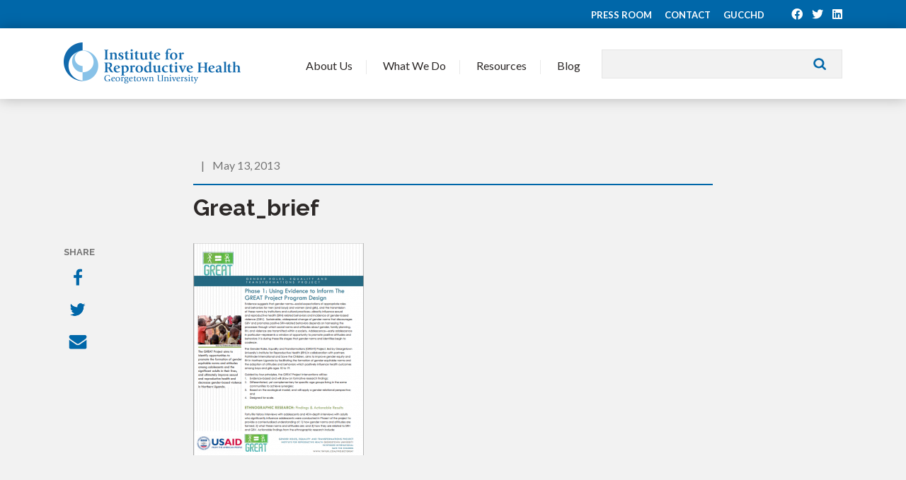

--- FILE ---
content_type: text/html; charset=UTF-8
request_url: https://www.irh.org/resource-library/phase-i-using-evidence-to-inform-the-great-project-program-design-3/great_brief-2/
body_size: 8165
content:
<!doctype html>
<!--[if lt IE 7]> <html class="no-js lt-ie9 lt-ie8 lt-ie7" lang="en"> <![endif]-->
<!--[if IE 7]>    <html class="no-js lt-ie9 lt-ie8" lang="en"> <![endif]-->
<!--[if IE 8]>    <html class="no-js lt-ie9" lang="en"> <![endif]-->
<!--[if gt IE 8]><!--> <html class="no-js" lang="en"> <!--<![endif]-->
<head>
	<meta charset="utf-8">    
	<meta http-equiv="X-UA-Compatible" content="IE=edge">
		<title>
			Great_brief - Institute for Reproductive Health		</title>

		<meta name="viewport" content="width=device-width, initial-scale=1">
		<meta class="foundation-mq">
		
		<!-- If Site Icon isn't set in customizer -->
					<!-- Icons & Favicons -->
			<link rel="icon" href="https://www.irh.org/wp-content/themes/irh/favicon.png">
			<link href="https://www.irh.org/wp-content/themes/irh/images/apple-icon-touch.png" rel="apple-touch-icon" />
			<!--[if IE]>
				<link rel="shortcut icon" href="https://www.irh.org/wp-content/themes/irh/favicon.ico">
			<![endif]-->
			<meta name="msapplication-TileColor" content="#ffffff">
			<meta name="msapplication-TileImage" content="https://www.irh.org/wp-content/themes/irh/images/win8-tile-icon.png">
			<meta name="theme-color" content="#424242">
			
		<link rel="pingback" href="" />
		
		<!-- Google tag (gtag.js) 4 -->
		<script async src="https://www.googletagmanager.com/gtag/js?id=G-0LB00XKD3C"></script>
		<script>
			window.dataLayer = window.dataLayer || [];
			function gtag(){dataLayer.push(arguments);}
			gtag('js', new Date());

			gtag('config', 'G-0LB00XKD3C');
		</script>
		
		<meta name='robots' content='index, follow, max-image-preview:large, max-snippet:-1, max-video-preview:-1' />
	<style>img:is([sizes="auto" i], [sizes^="auto," i]) { contain-intrinsic-size: 3000px 1500px }</style>
	
	<!-- This site is optimized with the Yoast SEO plugin v26.4 - https://yoast.com/wordpress/plugins/seo/ -->
	<link rel="canonical" href="https://www.irh.org/resource-library/phase-i-using-evidence-to-inform-the-great-project-program-design-3/great_brief-2/" />
	<meta property="og:locale" content="en_US" />
	<meta property="og:type" content="article" />
	<meta property="og:title" content="Great_brief - Institute for Reproductive Health" />
	<meta property="og:url" content="https://www.irh.org/resource-library/phase-i-using-evidence-to-inform-the-great-project-program-design-3/great_brief-2/" />
	<meta property="og:site_name" content="Institute for Reproductive Health" />
	<meta property="og:image" content="https://www.irh.org/resource-library/phase-i-using-evidence-to-inform-the-great-project-program-design-3/great_brief-2" />
	<meta property="og:image:width" content="617" />
	<meta property="og:image:height" content="768" />
	<meta property="og:image:type" content="image/png" />
	<meta name="twitter:card" content="summary_large_image" />
	<script type="application/ld+json" class="yoast-schema-graph">{"@context":"https://schema.org","@graph":[{"@type":"WebPage","@id":"https://www.irh.org/resource-library/phase-i-using-evidence-to-inform-the-great-project-program-design-3/great_brief-2/","url":"https://www.irh.org/resource-library/phase-i-using-evidence-to-inform-the-great-project-program-design-3/great_brief-2/","name":"Great_brief - Institute for Reproductive Health","isPartOf":{"@id":"https://www.irh.org/#website"},"primaryImageOfPage":{"@id":"https://www.irh.org/resource-library/phase-i-using-evidence-to-inform-the-great-project-program-design-3/great_brief-2/#primaryimage"},"image":{"@id":"https://www.irh.org/resource-library/phase-i-using-evidence-to-inform-the-great-project-program-design-3/great_brief-2/#primaryimage"},"thumbnailUrl":"https://www.irh.org/wp-content/uploads/2013/04/Great_brief.png","datePublished":"2013-05-13T17:58:08+00:00","breadcrumb":{"@id":"https://www.irh.org/resource-library/phase-i-using-evidence-to-inform-the-great-project-program-design-3/great_brief-2/#breadcrumb"},"inLanguage":"en-US","potentialAction":[{"@type":"ReadAction","target":["https://www.irh.org/resource-library/phase-i-using-evidence-to-inform-the-great-project-program-design-3/great_brief-2/"]}]},{"@type":"ImageObject","inLanguage":"en-US","@id":"https://www.irh.org/resource-library/phase-i-using-evidence-to-inform-the-great-project-program-design-3/great_brief-2/#primaryimage","url":"https://www.irh.org/wp-content/uploads/2013/04/Great_brief.png","contentUrl":"https://www.irh.org/wp-content/uploads/2013/04/Great_brief.png","width":617,"height":768},{"@type":"BreadcrumbList","@id":"https://www.irh.org/resource-library/phase-i-using-evidence-to-inform-the-great-project-program-design-3/great_brief-2/#breadcrumb","itemListElement":[{"@type":"ListItem","position":1,"name":"Home","item":"https://www.irh.org/"},{"@type":"ListItem","position":2,"name":"Phase I: Using Evidence to Inform the GREAT Project Program Design","item":"https://www.irh.org/resource-library/phase-i-using-evidence-to-inform-the-great-project-program-design-3/"},{"@type":"ListItem","position":3,"name":"Great_brief"}]},{"@type":"WebSite","@id":"https://www.irh.org/#website","url":"https://www.irh.org/","name":"Institute for Reproductive Health","description":"Expanding family planning choices, advancing gender equality, and involving communities.","potentialAction":[{"@type":"SearchAction","target":{"@type":"EntryPoint","urlTemplate":"https://www.irh.org/?s={search_term_string}"},"query-input":{"@type":"PropertyValueSpecification","valueRequired":true,"valueName":"search_term_string"}}],"inLanguage":"en-US"}]}</script>
	<!-- / Yoast SEO plugin. -->


<link rel='dns-prefetch' href='//static.addtoany.com' />
<link rel='dns-prefetch' href='//fonts.googleapis.com' />
<link rel='stylesheet' id='wp-block-library-css' href='https://www.irh.org/wp-includes/css/dist/block-library/style.min.css?ver=6.8.3' type='text/css' media='all' />
<style id='classic-theme-styles-inline-css' type='text/css'>
/*! This file is auto-generated */
.wp-block-button__link{color:#fff;background-color:#32373c;border-radius:9999px;box-shadow:none;text-decoration:none;padding:calc(.667em + 2px) calc(1.333em + 2px);font-size:1.125em}.wp-block-file__button{background:#32373c;color:#fff;text-decoration:none}
</style>
<style id='global-styles-inline-css' type='text/css'>
:root{--wp--preset--aspect-ratio--square: 1;--wp--preset--aspect-ratio--4-3: 4/3;--wp--preset--aspect-ratio--3-4: 3/4;--wp--preset--aspect-ratio--3-2: 3/2;--wp--preset--aspect-ratio--2-3: 2/3;--wp--preset--aspect-ratio--16-9: 16/9;--wp--preset--aspect-ratio--9-16: 9/16;--wp--preset--color--black: #000000;--wp--preset--color--cyan-bluish-gray: #abb8c3;--wp--preset--color--white: #ffffff;--wp--preset--color--pale-pink: #f78da7;--wp--preset--color--vivid-red: #cf2e2e;--wp--preset--color--luminous-vivid-orange: #ff6900;--wp--preset--color--luminous-vivid-amber: #fcb900;--wp--preset--color--light-green-cyan: #7bdcb5;--wp--preset--color--vivid-green-cyan: #00d084;--wp--preset--color--pale-cyan-blue: #8ed1fc;--wp--preset--color--vivid-cyan-blue: #0693e3;--wp--preset--color--vivid-purple: #9b51e0;--wp--preset--gradient--vivid-cyan-blue-to-vivid-purple: linear-gradient(135deg,rgba(6,147,227,1) 0%,rgb(155,81,224) 100%);--wp--preset--gradient--light-green-cyan-to-vivid-green-cyan: linear-gradient(135deg,rgb(122,220,180) 0%,rgb(0,208,130) 100%);--wp--preset--gradient--luminous-vivid-amber-to-luminous-vivid-orange: linear-gradient(135deg,rgba(252,185,0,1) 0%,rgba(255,105,0,1) 100%);--wp--preset--gradient--luminous-vivid-orange-to-vivid-red: linear-gradient(135deg,rgba(255,105,0,1) 0%,rgb(207,46,46) 100%);--wp--preset--gradient--very-light-gray-to-cyan-bluish-gray: linear-gradient(135deg,rgb(238,238,238) 0%,rgb(169,184,195) 100%);--wp--preset--gradient--cool-to-warm-spectrum: linear-gradient(135deg,rgb(74,234,220) 0%,rgb(151,120,209) 20%,rgb(207,42,186) 40%,rgb(238,44,130) 60%,rgb(251,105,98) 80%,rgb(254,248,76) 100%);--wp--preset--gradient--blush-light-purple: linear-gradient(135deg,rgb(255,206,236) 0%,rgb(152,150,240) 100%);--wp--preset--gradient--blush-bordeaux: linear-gradient(135deg,rgb(254,205,165) 0%,rgb(254,45,45) 50%,rgb(107,0,62) 100%);--wp--preset--gradient--luminous-dusk: linear-gradient(135deg,rgb(255,203,112) 0%,rgb(199,81,192) 50%,rgb(65,88,208) 100%);--wp--preset--gradient--pale-ocean: linear-gradient(135deg,rgb(255,245,203) 0%,rgb(182,227,212) 50%,rgb(51,167,181) 100%);--wp--preset--gradient--electric-grass: linear-gradient(135deg,rgb(202,248,128) 0%,rgb(113,206,126) 100%);--wp--preset--gradient--midnight: linear-gradient(135deg,rgb(2,3,129) 0%,rgb(40,116,252) 100%);--wp--preset--font-size--small: 13px;--wp--preset--font-size--medium: 20px;--wp--preset--font-size--large: 36px;--wp--preset--font-size--x-large: 42px;--wp--preset--spacing--20: 0.44rem;--wp--preset--spacing--30: 0.67rem;--wp--preset--spacing--40: 1rem;--wp--preset--spacing--50: 1.5rem;--wp--preset--spacing--60: 2.25rem;--wp--preset--spacing--70: 3.38rem;--wp--preset--spacing--80: 5.06rem;--wp--preset--shadow--natural: 6px 6px 9px rgba(0, 0, 0, 0.2);--wp--preset--shadow--deep: 12px 12px 50px rgba(0, 0, 0, 0.4);--wp--preset--shadow--sharp: 6px 6px 0px rgba(0, 0, 0, 0.2);--wp--preset--shadow--outlined: 6px 6px 0px -3px rgba(255, 255, 255, 1), 6px 6px rgba(0, 0, 0, 1);--wp--preset--shadow--crisp: 6px 6px 0px rgba(0, 0, 0, 1);}:where(.is-layout-flex){gap: 0.5em;}:where(.is-layout-grid){gap: 0.5em;}body .is-layout-flex{display: flex;}.is-layout-flex{flex-wrap: wrap;align-items: center;}.is-layout-flex > :is(*, div){margin: 0;}body .is-layout-grid{display: grid;}.is-layout-grid > :is(*, div){margin: 0;}:where(.wp-block-columns.is-layout-flex){gap: 2em;}:where(.wp-block-columns.is-layout-grid){gap: 2em;}:where(.wp-block-post-template.is-layout-flex){gap: 1.25em;}:where(.wp-block-post-template.is-layout-grid){gap: 1.25em;}.has-black-color{color: var(--wp--preset--color--black) !important;}.has-cyan-bluish-gray-color{color: var(--wp--preset--color--cyan-bluish-gray) !important;}.has-white-color{color: var(--wp--preset--color--white) !important;}.has-pale-pink-color{color: var(--wp--preset--color--pale-pink) !important;}.has-vivid-red-color{color: var(--wp--preset--color--vivid-red) !important;}.has-luminous-vivid-orange-color{color: var(--wp--preset--color--luminous-vivid-orange) !important;}.has-luminous-vivid-amber-color{color: var(--wp--preset--color--luminous-vivid-amber) !important;}.has-light-green-cyan-color{color: var(--wp--preset--color--light-green-cyan) !important;}.has-vivid-green-cyan-color{color: var(--wp--preset--color--vivid-green-cyan) !important;}.has-pale-cyan-blue-color{color: var(--wp--preset--color--pale-cyan-blue) !important;}.has-vivid-cyan-blue-color{color: var(--wp--preset--color--vivid-cyan-blue) !important;}.has-vivid-purple-color{color: var(--wp--preset--color--vivid-purple) !important;}.has-black-background-color{background-color: var(--wp--preset--color--black) !important;}.has-cyan-bluish-gray-background-color{background-color: var(--wp--preset--color--cyan-bluish-gray) !important;}.has-white-background-color{background-color: var(--wp--preset--color--white) !important;}.has-pale-pink-background-color{background-color: var(--wp--preset--color--pale-pink) !important;}.has-vivid-red-background-color{background-color: var(--wp--preset--color--vivid-red) !important;}.has-luminous-vivid-orange-background-color{background-color: var(--wp--preset--color--luminous-vivid-orange) !important;}.has-luminous-vivid-amber-background-color{background-color: var(--wp--preset--color--luminous-vivid-amber) !important;}.has-light-green-cyan-background-color{background-color: var(--wp--preset--color--light-green-cyan) !important;}.has-vivid-green-cyan-background-color{background-color: var(--wp--preset--color--vivid-green-cyan) !important;}.has-pale-cyan-blue-background-color{background-color: var(--wp--preset--color--pale-cyan-blue) !important;}.has-vivid-cyan-blue-background-color{background-color: var(--wp--preset--color--vivid-cyan-blue) !important;}.has-vivid-purple-background-color{background-color: var(--wp--preset--color--vivid-purple) !important;}.has-black-border-color{border-color: var(--wp--preset--color--black) !important;}.has-cyan-bluish-gray-border-color{border-color: var(--wp--preset--color--cyan-bluish-gray) !important;}.has-white-border-color{border-color: var(--wp--preset--color--white) !important;}.has-pale-pink-border-color{border-color: var(--wp--preset--color--pale-pink) !important;}.has-vivid-red-border-color{border-color: var(--wp--preset--color--vivid-red) !important;}.has-luminous-vivid-orange-border-color{border-color: var(--wp--preset--color--luminous-vivid-orange) !important;}.has-luminous-vivid-amber-border-color{border-color: var(--wp--preset--color--luminous-vivid-amber) !important;}.has-light-green-cyan-border-color{border-color: var(--wp--preset--color--light-green-cyan) !important;}.has-vivid-green-cyan-border-color{border-color: var(--wp--preset--color--vivid-green-cyan) !important;}.has-pale-cyan-blue-border-color{border-color: var(--wp--preset--color--pale-cyan-blue) !important;}.has-vivid-cyan-blue-border-color{border-color: var(--wp--preset--color--vivid-cyan-blue) !important;}.has-vivid-purple-border-color{border-color: var(--wp--preset--color--vivid-purple) !important;}.has-vivid-cyan-blue-to-vivid-purple-gradient-background{background: var(--wp--preset--gradient--vivid-cyan-blue-to-vivid-purple) !important;}.has-light-green-cyan-to-vivid-green-cyan-gradient-background{background: var(--wp--preset--gradient--light-green-cyan-to-vivid-green-cyan) !important;}.has-luminous-vivid-amber-to-luminous-vivid-orange-gradient-background{background: var(--wp--preset--gradient--luminous-vivid-amber-to-luminous-vivid-orange) !important;}.has-luminous-vivid-orange-to-vivid-red-gradient-background{background: var(--wp--preset--gradient--luminous-vivid-orange-to-vivid-red) !important;}.has-very-light-gray-to-cyan-bluish-gray-gradient-background{background: var(--wp--preset--gradient--very-light-gray-to-cyan-bluish-gray) !important;}.has-cool-to-warm-spectrum-gradient-background{background: var(--wp--preset--gradient--cool-to-warm-spectrum) !important;}.has-blush-light-purple-gradient-background{background: var(--wp--preset--gradient--blush-light-purple) !important;}.has-blush-bordeaux-gradient-background{background: var(--wp--preset--gradient--blush-bordeaux) !important;}.has-luminous-dusk-gradient-background{background: var(--wp--preset--gradient--luminous-dusk) !important;}.has-pale-ocean-gradient-background{background: var(--wp--preset--gradient--pale-ocean) !important;}.has-electric-grass-gradient-background{background: var(--wp--preset--gradient--electric-grass) !important;}.has-midnight-gradient-background{background: var(--wp--preset--gradient--midnight) !important;}.has-small-font-size{font-size: var(--wp--preset--font-size--small) !important;}.has-medium-font-size{font-size: var(--wp--preset--font-size--medium) !important;}.has-large-font-size{font-size: var(--wp--preset--font-size--large) !important;}.has-x-large-font-size{font-size: var(--wp--preset--font-size--x-large) !important;}
:where(.wp-block-post-template.is-layout-flex){gap: 1.25em;}:where(.wp-block-post-template.is-layout-grid){gap: 1.25em;}
:where(.wp-block-columns.is-layout-flex){gap: 2em;}:where(.wp-block-columns.is-layout-grid){gap: 2em;}
:root :where(.wp-block-pullquote){font-size: 1.5em;line-height: 1.6;}
</style>
<link rel='stylesheet' id='font-awesome-v4shim-css' href='https://www.irh.org/wp-content/plugins/types/vendor/toolset/toolset-common/res/lib/font-awesome/css/v4-shims.css?ver=5.13.0' type='text/css' media='screen' />
<link rel='stylesheet' id='font-awesome-css' href='https://www.irh.org/wp-content/plugins/types/vendor/toolset/toolset-common/res/lib/font-awesome/css/all.css?ver=5.13.0' type='text/css' media='screen' />
<link rel='stylesheet' id='addtoany-css' href='https://www.irh.org/wp-content/plugins/add-to-any/addtoany.min.css?ver=1.16' type='text/css' media='all' />
<link rel='stylesheet' id='googleFonts-css' href='//fonts.googleapis.com/css?family=Raleway%3A300%2C400%2C700%7CLato%3A400%2C700&#038;ver=6.8.3' type='text/css' media='all' />
<link rel='stylesheet' id='theme-style-css' href='https://www.irh.org/wp-content/themes/irh/style.css?ver=1769120468' type='text/css' media='all' />
<link rel='stylesheet' id='passages-style-min-css' href='https://www.irh.org/wp-content/themes/irh/css/passages.css?ver=1769120468' type='text/css' media='all' />
<script type="text/javascript" id="addtoany-core-js-before">
/* <![CDATA[ */
window.a2a_config=window.a2a_config||{};a2a_config.callbacks=[];a2a_config.overlays=[];a2a_config.templates={};
/* ]]> */
</script>
<script type="text/javascript" defer src="https://static.addtoany.com/menu/page.js" id="addtoany-core-js"></script>
<script type="text/javascript" src="https://www.irh.org/wp-includes/js/jquery/jquery.min.js?ver=3.7.1" id="jquery-core-js"></script>
<script type="text/javascript" src="https://www.irh.org/wp-includes/js/jquery/jquery-migrate.min.js?ver=3.4.1" id="jquery-migrate-js"></script>
<script type="text/javascript" defer src="https://www.irh.org/wp-content/plugins/add-to-any/addtoany.min.js?ver=1.1" id="addtoany-jquery-js"></script>
<script type="text/javascript" src="https://www.irh.org/wp-content/plugins/stop-user-enumeration/frontend/js/frontend.js?ver=1.7.5" id="stop-user-enumeration-js" defer="defer" data-wp-strategy="defer"></script>
<script type="text/javascript" src="https://www.irh.org/wp-content/themes/irh/js/vendor/modernizr-2.6.2.min.js?ver=6.8.3" id="modernizr-js"></script>
<link rel="https://api.w.org/" href="https://www.irh.org/wp-json/" /><link rel="alternate" title="JSON" type="application/json" href="https://www.irh.org/wp-json/wp/v2/media/16132" /><link rel='shortlink' href='https://www.irh.org/?p=16132' />
<link rel="alternate" title="oEmbed (JSON)" type="application/json+oembed" href="https://www.irh.org/wp-json/oembed/1.0/embed?url=https%3A%2F%2Fwww.irh.org%2Fresource-library%2Fphase-i-using-evidence-to-inform-the-great-project-program-design-3%2Fgreat_brief-2%2F" />
<link rel="alternate" title="oEmbed (XML)" type="text/xml+oembed" href="https://www.irh.org/wp-json/oembed/1.0/embed?url=https%3A%2F%2Fwww.irh.org%2Fresource-library%2Fphase-i-using-evidence-to-inform-the-great-project-program-design-3%2Fgreat_brief-2%2F&#038;format=xml" />

	</head>

	<body class="attachment wp-singular attachment-template-default single single-attachment postid-16132 attachmentid-16132 attachment-png wp-theme-irh">

		<div class="top-bar">

			<div class="top-bar__inner inner">

				<a href="https://www.irh.org/press/">Press Room</a>

				<a href="https://www.irh.org/contact/">Contact</a>
				
				<a href="https://gucchd.georgetown.edu">GUCCHD</a>
				  
												<div class="social-links">
											<a href="https://www.facebook.com/IRH.Georgetown" target="_blank"><i class="fab fa-facebook"></i></a>											<a href="https://twitter.com/irh_Gu" target="_blank"><i class="fab fa-twitter"></i></a>																<a href="https://www.linkedin.com/company/institute-for-reproductive-health-at-georgetown-university" target="_blank"><i class="fab fa-linkedin"></i></a>				</div>

			</div>

		</div>

		<header class="header">

			<div class="header__inner inner">
				
				<a class="header__logo" href="https://www.irh.org/">Institute for Reproductive Health</a>

				<div class="header__search">
					<form method="get" id="searchform" action="https://www.irh.org/">
	<input type="text" value="" name="s" id="s" />
	<input type="submit" id="searchsubmit" value="Search" />
</form>
				</div>

				<a class="header__toggle" href="#">
					<span></span>
					<span></span>
					<span></span>
					<span></span>
				</a>

				<ul class="main-navigation">

					<li class="has-dropdown">
						<a href="#">About Us</a>
						<div class="flyout">
							<div class="menu-row inner">
									<div>
										<div class="subnav">
											<ul id="menu-about-submenu" class="menu"><li id="menu-item-12605" class="menu-item menu-item-type-post_type menu-item-object-page menu-item-12605"><a href="https://www.irh.org/about/">Who We Are</a></li>
<li id="menu-item-12588" class="menu-item menu-item-type-post_type menu-item-object-page menu-item-12588"><a href="https://www.irh.org/about/team/">Meet Our Team</a></li>
<li id="menu-item-10941" class="menu-item menu-item-type-post_type menu-item-object-page menu-item-10941"><a href="https://www.irh.org/about/employment/">Join Our Team</a></li>
<li id="menu-item-12612" class="menu-item menu-item-type-post_type menu-item-object-page menu-item-12612"><a href="https://www.irh.org/press/">Press Room</a></li>
</ul>										</div>
									</div>

									<div>
										<a href="https://www.irh.org/about/">
											<img src="https://www.irh.org/wp-content/themes/irh/images/photo-nav-about1.jpg" alt="" />
											Where We Work										</a>
									</div>

									<div>
										<a href="https://www.irh.org/press/">
											<img src="https://www.irh.org/wp-content/themes/irh/images/photo-nav-about2.jpg" alt="" />
											Press Room										</a>
									</div>

							</div>
						</div>
					</li>
					<li class="has-dropdown">
						<a href="#">	What We Do</a>
						<div class="flyout">
							<div class="menu-row inner">
									<div>
										<div class="subnav">
											<ul>
												<li><a href="https://www.irh.org/focus-areas/">Our Expertise</a></li>
												<li><a href="https://www.irh.org/projects/">Our Projects</a></li>
											</ul>
										</div>
									</div>

									
									<div>
										<a href="https://www.irh.org/projects/fact_project/">
											<img src="https://www.irh.org/wp-content/uploads/2013/11/FACT-500x300.png" alt="" />
											FACT Project										</a>
									</div>

																			
									<div>
										<a href="https://www.irh.org/projects/passages/">
											<img src="https://www.irh.org/wp-content/uploads/2015/07/Amina_Passages_header-500x300.jpg" alt="" />
											Passages Project										</a>
									</div>

																			
									<div>
										<a href="https://www.irh.org/projects/learning-collaborative-to-advance-normative-change/">
											<img src="https://www.irh.org/wp-content/uploads/2017/03/LC_header_image-500x300.jpg" alt="" />
											Learning Collaborative										</a>
									</div>

																			
							</div>
						</div>
					</li>
					<li class="has-dropdown">
						<a href="#">	Resources</a>
						<div class="flyout">
							<div class="menu-row inner">
									<div>
										<div class="subnav">
											<ul>
												<li><a href="https://www.irh.org/resource-library/">Search All Resources</a></li>
												<li><a href="https://www.irh.org/projects/passages/">Social Norms</a></li>
												<li><a href="https://www.irh.org/fertility-awareness-resource-repository/">Fertility Awareness</a></li>
												<li><a href="https://www.irh.org/standard-days-method-resource-repository/">Standard Days Method</a></li>
												<li><a href="https://www.irh.org/twoday-method-resource-repository/">TwoDay Method</a></li>
												<li><a href="https://www.irh.org/lactational-amenorrhea-method-resource-repository/">Lactational Amenorrhea Method</a></li>
											</ul>
										</div>
									</div>

									<div>
										<a href="https://www.irh.org/resource-library/">
											<img src="https://www.irh.org/wp-content/themes/irh/images/resource-library.png" alt="" />
											Search All Resources										</a>
									</div>

									<div>
										<a href="https://www.irh.org/projects/passages/">
											<img src="https://www.irh.org/wp-content/themes/irh/images/passages.png" alt="" />
											Social Norms										</a>
									</div>

									<div>
										<a href="https://www.irh.org/fam-resource-repositories/">
											<img src="https://www.irh.org/wp-content/themes/irh/images/fam-resource-repositories.png" alt="" />
											Fertility Awareness Methods										</a>
									</div>
							</div>
						</div>
					</li>
					<!-- <li><a href="https://www.irh.org/resource-library/">Resources</a></li> -->
					<li><a href="https://www.irh.org/blog/">Blog</a></li>
				</ul>

			</div>
		
		</header>

		<div class="mobile-menu">
  
	<div class="mobile-menu__inner">

	<div class="mobile-menu__header">
		<a class="mobile-menu__close" href="#">
		<span></span>
		<span></span>
		<span></span>
		<span></span>
		</a>

		<div class="mobile-menu__search">
		<form method="get" class="mobile-menu__search-form" action="https://www.irh.org/">
			<input type="text" placeholder="I'm searching for...?" value="" name="s" class="mobile-menu__search-input" />
			<button type="submit" class="mobile-menu__search-submit"><i class="fa fa-search"></i></button>
		</form>
		</div>
	</div>
	
	<div class="mobile-menu__nav"><ul id="menu-mobile-menu" class="menu"><li id="menu-item-12630" class="menu-item menu-item-type-custom menu-item-object-custom menu-item-has-children menu-item-12630"><a href="#">About</a>
<ul class="sub-menu">
	<li id="menu-item-12632" class="menu-item menu-item-type-post_type menu-item-object-page menu-item-12632"><a href="https://www.irh.org/about/">Who We Are</a></li>
	<li id="menu-item-12633" class="menu-item menu-item-type-post_type menu-item-object-page menu-item-12633"><a href="https://www.irh.org/about/team/">Meet Our Team</a></li>
	<li id="menu-item-12634" class="menu-item menu-item-type-post_type menu-item-object-page menu-item-12634"><a href="https://www.irh.org/about/employment/">Join Our Team</a></li>
	<li id="menu-item-12631" class="menu-item menu-item-type-post_type menu-item-object-page menu-item-12631"><a href="https://www.irh.org/press/">Press Room</a></li>
</ul>
</li>
<li id="menu-item-12635" class="menu-item menu-item-type-custom menu-item-object-custom menu-item-has-children menu-item-12635"><a href="#">What We Do</a>
<ul class="sub-menu">
	<li id="menu-item-12636" class="menu-item menu-item-type-custom menu-item-object-custom menu-item-12636"><a href="https://www.irh.org/projects/">Our Expertise</a></li>
	<li id="menu-item-12637" class="menu-item menu-item-type-custom menu-item-object-custom menu-item-12637"><a href="https://www.irh.org/projects/">Our Projects</a></li>
</ul>
</li>
<li id="menu-item-12638" class="menu-item menu-item-type-custom menu-item-object-custom menu-item-has-children menu-item-12638"><a href="#">Resources</a>
<ul class="sub-menu">
	<li id="menu-item-19779" class="menu-item menu-item-type-post_type menu-item-object-page menu-item-19779"><a href="https://www.irh.org/resource-library/">Search All Resources</a></li>
	<li id="menu-item-19758" class="menu-item menu-item-type-post_type menu-item-object-page menu-item-19758"><a href="https://www.irh.org/fertility-awareness-resource-repository/">Fertility Awareness</a></li>
	<li id="menu-item-19783" class="menu-item menu-item-type-post_type menu-item-object-page menu-item-19783"><a href="https://www.irh.org/standard-days-method-resource-repository/">Standard Days Method</a></li>
	<li id="menu-item-19782" class="menu-item menu-item-type-post_type menu-item-object-page menu-item-19782"><a href="https://www.irh.org/twoday-method-resource-repository/">TwoDay Method</a></li>
	<li id="menu-item-19784" class="menu-item menu-item-type-post_type menu-item-object-page menu-item-19784"><a href="https://www.irh.org/lactational-amenorrhea-method-resource-repository/">Lactational Amenorrhea Method</a></li>
</ul>
</li>
<li id="menu-item-12644" class="menu-item menu-item-type-post_type menu-item-object-page menu-item-12644"><a href="https://www.irh.org/blog/">Blog</a></li>
<li id="menu-item-12645" class="menu-item menu-item-type-post_type menu-item-object-page menu-item-12645"><a href="https://www.irh.org/contact/">Contact Us</a></li>
</ul></div>
	<div class="mobile-menu__footer">

				<div class="social-links">
					<a href="https://www.facebook.com/IRH.Georgetown" target="_blank"><i class="fab fa-facebook"></i></a>					<a href="https://twitter.com/irh_Gu" target="_blank"><i class="fab fa-twitter"></i></a>							<a href="https://www.linkedin.com/company/institute-for-reproductive-health-at-georgetown-university" target="_blank"><i class="fab fa-linkedin"></i></a>		</div>

	</div>

	</div>

</div>		
		<div id="content">
	<div class="post-detail" id="post-16132">

	<div class="post-detail__inner">
		
		<div class="post-detail__header">

		<div class="post-detail__header-inner">

		<div class="post-detail__header-meta">
			<div class="post-detail__header-categories">
						</div> <span>|</span> May 13, 2013		</div>

		<h1>Great_brief</h1>

		</div>

	</div>

	
	<div class="post-detail__content">

		<div class="post-detail__content-wrapper">
		<p class="attachment"><a href='https://www.irh.org/wp-content/uploads/2013/04/Great_brief.png'><img fetchpriority="high" decoding="async" width="241" height="300" src="https://www.irh.org/wp-content/uploads/2013/04/Great_brief-241x300.png" class="attachment-medium size-medium" alt="" srcset="https://www.irh.org/wp-content/uploads/2013/04/Great_brief-241x300.png 241w, https://www.irh.org/wp-content/uploads/2013/04/Great_brief-378x470.png 378w, https://www.irh.org/wp-content/uploads/2013/04/Great_brief.png 617w" sizes="(max-width: 241px) 100vw, 241px" /></a></p>

		<div class="post-detail__content-footer">
								</div>
		</div>

		<div class="post-detail__share">

		<h5 class="post-detail__share-label">Share</h5>
		
		<div class="a2a_kit a2a_kit_size_32 addtoany_list" data-a2a-url="https://www.irh.org/resource-library/phase-i-using-evidence-to-inform-the-great-project-program-design-3/great_brief-2/" data-a2a-title="Great_brief"><a class="a2a_button_facebook" href="https://www.addtoany.com/add_to/facebook?linkurl=https%3A%2F%2Fwww.irh.org%2Fresource-library%2Fphase-i-using-evidence-to-inform-the-great-project-program-design-3%2Fgreat_brief-2%2F&amp;linkname=Great_brief" title="Facebook" rel="nofollow noopener" target="_blank"><img src="https://www.irh.org/wp-content/themes/irh/images/facebook.png" width="32" height="32" alt="Facebook"></a><a class="a2a_button_twitter" href="https://www.addtoany.com/add_to/twitter?linkurl=https%3A%2F%2Fwww.irh.org%2Fresource-library%2Fphase-i-using-evidence-to-inform-the-great-project-program-design-3%2Fgreat_brief-2%2F&amp;linkname=Great_brief" title="Twitter" rel="nofollow noopener" target="_blank"><img src="https://www.irh.org/wp-content/themes/irh/images/twitter.png" width="32" height="32" alt="Twitter"></a><a class="a2a_button_email" href="https://www.addtoany.com/add_to/email?linkurl=https%3A%2F%2Fwww.irh.org%2Fresource-library%2Fphase-i-using-evidence-to-inform-the-great-project-program-design-3%2Fgreat_brief-2%2F&amp;linkname=Great_brief" title="Email" rel="nofollow noopener" target="_blank"><img src="https://www.irh.org/wp-content/themes/irh/images/email.png" width="32" height="32" alt="Email"></a></div>
		</div>

	</div>

	</div>
			
</div>


	</div>
	<!--</END CONTENT>-->
	<div class="stay-connected">

		<div class="inner">

						<div class="social-links">
								<a href="https://www.facebook.com/IRH.Georgetown" target="_blank"><i class="fab fa-facebook"></i></a>								<a href="https://twitter.com/irh_Gu" target="_blank"><i class="fab fa-twitter"></i></a>												<a href="https://www.linkedin.com/company/institute-for-reproductive-health-at-georgetown-university" target="_blank"><i class="fab fa-linkedin"></i></a>			</div>

			
			<div class="stay-connected__form clearfix">
							</div>

		</div>

	</div>
	<footer class="footer">

		<div class="footer__inner inner">

			<div class="row collapse">

				<div class="footer__info columns large-3">
					<b>Institute for Reproductive Health<br />
						Georgetown University</b><br />
					<p>2115 Wisconsin Avenue, NW, 6th Floor<br />
Washington, DC 20007 </p>
					<a href="mailto:irhinfo@georgetown.edu">irhinfo@georgetown.edu</a><br />
					202-687-1392<br /><br />

					<a href="#" class="back-to-top"> Back to top <i class="fa fa-angle-up"></i></a>
				</div>

				<div class="footer__nav columns large-9">

					<!--Begin Navigation Row-->
					<div class="row navigation-row">

						<div class="columns large-3 footer-nav">
							<ul id="menu-about-us" class="menu"><li id="menu-item-12606" class="menu-item menu-item-type-post_type menu-item-object-page menu-item-has-children menu-item-12606"><a href="https://www.irh.org/about/">About Us</a>
<ul class="sub-menu">
	<li id="menu-item-12607" class="menu-item menu-item-type-post_type menu-item-object-page menu-item-12607"><a href="https://www.irh.org/about/">Who We Are</a></li>
	<li id="menu-item-12587" class="menu-item menu-item-type-post_type menu-item-object-page menu-item-12587"><a href="https://www.irh.org/about/team/">Meet Our Team</a></li>
	<li id="menu-item-10940" class="menu-item menu-item-type-post_type menu-item-object-page menu-item-10940"><a href="https://www.irh.org/about/employment/">Join Our Team</a></li>
	<li id="menu-item-12611" class="menu-item menu-item-type-post_type menu-item-object-page menu-item-12611"><a href="https://www.irh.org/press/">Press Room</a></li>
</ul>
</li>
</ul>							<ul id="menu-blog-contact" class="menu"><li id="menu-item-10936" class="menu-item menu-item-type-post_type menu-item-object-page menu-item-10936"><a href="https://www.irh.org/blog/">Blog</a></li>
<li id="menu-item-10935" class="menu-item menu-item-type-post_type menu-item-object-page menu-item-10935"><a href="https://www.irh.org/contact/">Contact Us</a></li>
</ul>						</div>

						<div class="columns large-3 footer-nav">
							<ul id="menu-what-we-do" class="menu"><li id="menu-item-10926" class="menu-item menu-item-type-custom menu-item-object-custom menu-item-has-children menu-item-10926"><a href="https://www.irh.org/projects/">What We Do</a>
<ul class="sub-menu">
	<li id="menu-item-10927" class="menu-item menu-item-type-custom menu-item-object-custom menu-item-10927"><a href="https://www.irh.org/projects/">Our Expertise</a></li>
	<li id="menu-item-10928" class="menu-item menu-item-type-custom menu-item-object-custom menu-item-10928"><a href="https://www.irh.org/projects/">Our Projects</a></li>
</ul>
</li>
</ul>						</div>

						<div class="columns large-6 footer-nav">
							<ul id="menu-resources" class="menu"><li id="menu-item-12608" class="menu-item menu-item-type-post_type menu-item-object-page menu-item-has-children menu-item-12608"><a href="https://www.irh.org/resource-library/">Resources</a>
<ul class="sub-menu">
	<li id="menu-item-10930" class="menu-item menu-item-type-custom menu-item-object-custom menu-item-10930"><a href="https://www.irh.org/resource-library/?_sfm_type=Journal%20Article">Journal Articles</a></li>
	<li id="menu-item-10931" class="menu-item menu-item-type-custom menu-item-object-custom menu-item-10931"><a href="https://www.irh.org/resource-library/?_sfm_type=Training">Training</a></li>
	<li id="menu-item-10932" class="menu-item menu-item-type-custom menu-item-object-custom menu-item-10932"><a href="https://www.irh.org/resource-library/?_sfm_type=Video">Videos</a></li>
	<li id="menu-item-10933" class="menu-item menu-item-type-custom menu-item-object-custom menu-item-10933"><a href="https://www.irh.org/resource-library/?_sfm_type=Publication">Publications</a></li>
	<li id="menu-item-10934" class="menu-item menu-item-type-custom menu-item-object-custom menu-item-10934"><a href="https://www.irh.org/resource-library/?_sfm_type=Report">Reports</a></li>
	<li id="menu-item-19226" class="menu-item menu-item-type-post_type menu-item-object-page menu-item-19226"><a href="https://www.irh.org/standard-days-method-resource-repository/">Standard Days Method</a></li>
	<li id="menu-item-19227" class="menu-item menu-item-type-post_type menu-item-object-page menu-item-19227"><a href="https://www.irh.org/twoday-method-resource-repository/">TwoDay Method</a></li>
	<li id="menu-item-19225" class="menu-item menu-item-type-post_type menu-item-object-page menu-item-19225"><a href="https://www.irh.org/lactational-amenorrhea-method-resource-repository/">Lactational Amenorrhea Method</a></li>
	<li id="menu-item-19224" class="menu-item menu-item-type-post_type menu-item-object-page menu-item-19224"><a href="https://www.irh.org/fertility-awareness-resource-repository/">Fertility Awareness</a></li>
</ul>
</li>
</ul>						</div>
					</div>

				</div>

			</div>

			<div class="copyright">
				<div class="floatRight"><a href="https://www.irh.org/privacy-policy/">Privacy Policy</a></div>
				&copy; Copyright 2026 Institute for Reproductive Health | Georgetown University			</div>

		</div>

	</footer>

	<script type="speculationrules">
{"prefetch":[{"source":"document","where":{"and":[{"href_matches":"\/*"},{"not":{"href_matches":["\/wp-*.php","\/wp-admin\/*","\/wp-content\/uploads\/*","\/wp-content\/*","\/wp-content\/plugins\/*","\/wp-content\/themes\/irh\/*","\/*\\?(.+)"]}},{"not":{"selector_matches":"a[rel~=\"nofollow\"]"}},{"not":{"selector_matches":".no-prefetch, .no-prefetch a"}}]},"eagerness":"conservative"}]}
</script>
<script type="text/javascript">
/* <![CDATA[ */
	var relevanssi_rt_regex = /(&|\?)_(rt|rt_nonce)=(\w+)/g
	var newUrl = window.location.search.replace(relevanssi_rt_regex, '')
	history.replaceState(null, null, window.location.pathname + newUrl + window.location.hash)
/* ]]> */
</script>
<script type="text/javascript" src="https://www.irh.org/wp-content/themes/irh/js/theme.js?ver=1769120468" id="site-js-js"></script>

	</body>

	</html>
